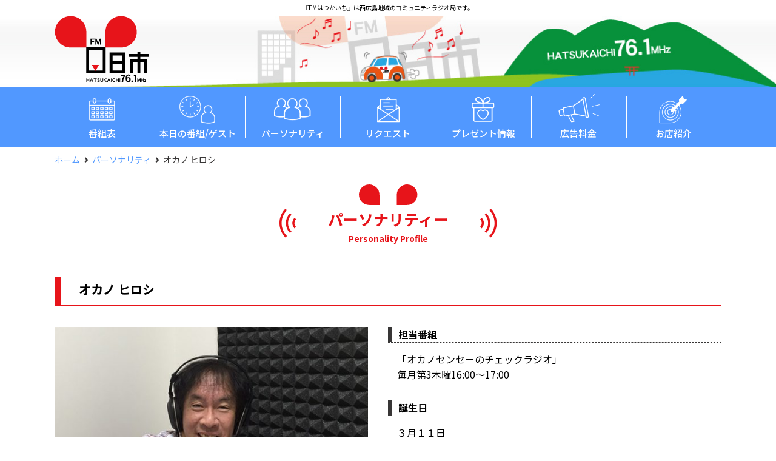

--- FILE ---
content_type: text/html; charset=UTF-8
request_url: https://761.jp/personality/okano/
body_size: 9479
content:
<!DOCTYPE html>
<!--[if lt IE 7]> <html lang="ja_JP" class="no-js ie6 oldie"> <![endif]-->
<!--[if IE 7]>    <html lang="ja_JP" class="no-js ie7 oldie"> <![endif]-->
<!--[if IE 8]>    <html lang="ja_JP" class="no-js ie8 oldie"> <![endif]-->
<!--[if gt IE 8]><!-->
<html dir="ltr" lang="ja" prefix="og: https://ogp.me/ns#">
<!--<![endif]-->

<head>
  <meta charset="UTF-8">
  <meta http-equiv="X-UA-Compatible" content="IE=edge">
  <meta name="viewport" content="width=device-width, initial-scale=1, shrink-to-fit=no">

  <meta property="og:locale" content="ja_JP">


    <link rel="canonical" href="https://761.jp/" />

  <link rel="shortcut icon" href="https://761.jp/new/wp-content/themes/FM_hatsukaichi/img/favicons/favicon.ico">
  <link rel="apple-touch-icon" href="https://761.jp/new/wp-content/themes/FM_hatsukaichi/img/favicons/apple-touch-icon.png" />


  <title>オカノ ヒロシ | FMはつかいち76.1MHz</title>

		<!-- All in One SEO 4.9.2 - aioseo.com -->
	<meta name="robots" content="max-image-preview:large" />
	<link rel="canonical" href="https://761.jp/personality/okano/" />
	<meta name="generator" content="All in One SEO (AIOSEO) 4.9.2" />
		<meta property="og:locale" content="ja_JP" />
		<meta property="og:site_name" content="FMはつかいち76.1MHz | 廿日市・広島西部地域のコミュニティFM" />
		<meta property="og:type" content="article" />
		<meta property="og:title" content="オカノ ヒロシ | FMはつかいち76.1MHz" />
		<meta property="og:url" content="https://761.jp/personality/okano/" />
		<meta property="og:image" content="https://761.jp/new/wp-content/uploads/2021/07/screenshot_ogp.png" />
		<meta property="og:image:secure_url" content="https://761.jp/new/wp-content/uploads/2021/07/screenshot_ogp.png" />
		<meta property="og:image:width" content="1200" />
		<meta property="og:image:height" content="630" />
		<meta property="article:published_time" content="2021-07-29T01:48:39+00:00" />
		<meta property="article:modified_time" content="2023-04-13T02:20:24+00:00" />
		<meta property="article:publisher" content="https://www.facebook.com/fmhatsukaichi/" />
		<meta name="twitter:card" content="summary" />
		<meta name="twitter:site" content="@fm_hatsukaichi" />
		<meta name="twitter:title" content="オカノ ヒロシ | FMはつかいち76.1MHz" />
		<meta name="twitter:image" content="https://761.jp/new/wp-content/uploads/2021/07/screenshot_twitter.png" />
		<script type="application/ld+json" class="aioseo-schema">
			{"@context":"https:\/\/schema.org","@graph":[{"@type":"BreadcrumbList","@id":"https:\/\/761.jp\/personality\/okano\/#breadcrumblist","itemListElement":[{"@type":"ListItem","@id":"https:\/\/761.jp#listItem","position":1,"name":"\u30db\u30fc\u30e0","item":"https:\/\/761.jp","nextItem":{"@type":"ListItem","@id":"https:\/\/761.jp\/personality\/#listItem","name":"\u30d1\u30fc\u30bd\u30ca\u30ea\u30c6\u30a3"}},{"@type":"ListItem","@id":"https:\/\/761.jp\/personality\/#listItem","position":2,"name":"\u30d1\u30fc\u30bd\u30ca\u30ea\u30c6\u30a3","item":"https:\/\/761.jp\/personality\/","nextItem":{"@type":"ListItem","@id":"https:\/\/761.jp\/personality_cat\/a\/#listItem","name":"\u3042\u884c"},"previousItem":{"@type":"ListItem","@id":"https:\/\/761.jp#listItem","name":"\u30db\u30fc\u30e0"}},{"@type":"ListItem","@id":"https:\/\/761.jp\/personality_cat\/a\/#listItem","position":3,"name":"\u3042\u884c","item":"https:\/\/761.jp\/personality_cat\/a\/","nextItem":{"@type":"ListItem","@id":"https:\/\/761.jp\/personality\/okano\/#listItem","name":"\u30aa\u30ab\u30ce \u30d2\u30ed\u30b7"},"previousItem":{"@type":"ListItem","@id":"https:\/\/761.jp\/personality\/#listItem","name":"\u30d1\u30fc\u30bd\u30ca\u30ea\u30c6\u30a3"}},{"@type":"ListItem","@id":"https:\/\/761.jp\/personality\/okano\/#listItem","position":4,"name":"\u30aa\u30ab\u30ce \u30d2\u30ed\u30b7","previousItem":{"@type":"ListItem","@id":"https:\/\/761.jp\/personality_cat\/a\/#listItem","name":"\u3042\u884c"}}]},{"@type":"Organization","@id":"https:\/\/761.jp\/#organization","name":"FM\u306f\u3064\u304b\u3044\u306176.1MHz","description":"\u5eff\u65e5\u5e02\u30fb\u5e83\u5cf6\u897f\u90e8\u5730\u57df\u306e\u30b3\u30df\u30e5\u30cb\u30c6\u30a3FM","url":"https:\/\/761.jp\/","logo":{"@type":"ImageObject","url":"https:\/\/761.jp\/new\/wp-content\/uploads\/2021\/07\/logo@2x.png","@id":"https:\/\/761.jp\/personality\/okano\/#organizationLogo","width":312,"height":220},"image":{"@id":"https:\/\/761.jp\/personality\/okano\/#organizationLogo"},"sameAs":["https:\/\/www.facebook.com\/fmhatsukaichi\/","https:\/\/twitter.com\/fm_hatsukaichi","https:\/\/www.instagram.com\/fm_hatsukaichi\/","https:\/\/www.youtube.com\/channel\/UCsd0ZSisX1IBz0u7U5k8kxw"]},{"@type":"WebPage","@id":"https:\/\/761.jp\/personality\/okano\/#webpage","url":"https:\/\/761.jp\/personality\/okano\/","name":"\u30aa\u30ab\u30ce \u30d2\u30ed\u30b7 | FM\u306f\u3064\u304b\u3044\u306176.1MHz","inLanguage":"ja","isPartOf":{"@id":"https:\/\/761.jp\/#website"},"breadcrumb":{"@id":"https:\/\/761.jp\/personality\/okano\/#breadcrumblist"},"datePublished":"2021-07-29T10:48:39+09:00","dateModified":"2023-04-13T11:20:24+09:00"},{"@type":"WebSite","@id":"https:\/\/761.jp\/#website","url":"https:\/\/761.jp\/","name":"FM\u306f\u3064\u304b\u3044\u306176.1MHz","description":"\u5eff\u65e5\u5e02\u30fb\u5e83\u5cf6\u897f\u90e8\u5730\u57df\u306e\u30b3\u30df\u30e5\u30cb\u30c6\u30a3FM","inLanguage":"ja","publisher":{"@id":"https:\/\/761.jp\/#organization"}}]}
		</script>
		<!-- All in One SEO -->

<link rel="alternate" type="application/rss+xml" title="FMはつかいち76.1MHz &raquo; フィード" href="https://761.jp/feed/" />
<link rel="alternate" type="application/rss+xml" title="FMはつかいち76.1MHz &raquo; コメントフィード" href="https://761.jp/comments/feed/" />
<link rel="alternate" title="oEmbed (JSON)" type="application/json+oembed" href="https://761.jp/wp-json/oembed/1.0/embed?url=https%3A%2F%2F761.jp%2Fpersonality%2Fokano%2F" />
<link rel="alternate" title="oEmbed (XML)" type="text/xml+oembed" href="https://761.jp/wp-json/oembed/1.0/embed?url=https%3A%2F%2F761.jp%2Fpersonality%2Fokano%2F&#038;format=xml" />
<style id='wp-img-auto-sizes-contain-inline-css' type='text/css'>
img:is([sizes=auto i],[sizes^="auto," i]){contain-intrinsic-size:3000px 1500px}
/*# sourceURL=wp-img-auto-sizes-contain-inline-css */
</style>
<style id='wp-emoji-styles-inline-css' type='text/css'>

	img.wp-smiley, img.emoji {
		display: inline !important;
		border: none !important;
		box-shadow: none !important;
		height: 1em !important;
		width: 1em !important;
		margin: 0 0.07em !important;
		vertical-align: -0.1em !important;
		background: none !important;
		padding: 0 !important;
	}
/*# sourceURL=wp-emoji-styles-inline-css */
</style>
<style id='wp-block-library-inline-css' type='text/css'>
:root{--wp-block-synced-color:#7a00df;--wp-block-synced-color--rgb:122,0,223;--wp-bound-block-color:var(--wp-block-synced-color);--wp-editor-canvas-background:#ddd;--wp-admin-theme-color:#007cba;--wp-admin-theme-color--rgb:0,124,186;--wp-admin-theme-color-darker-10:#006ba1;--wp-admin-theme-color-darker-10--rgb:0,107,160.5;--wp-admin-theme-color-darker-20:#005a87;--wp-admin-theme-color-darker-20--rgb:0,90,135;--wp-admin-border-width-focus:2px}@media (min-resolution:192dpi){:root{--wp-admin-border-width-focus:1.5px}}.wp-element-button{cursor:pointer}:root .has-very-light-gray-background-color{background-color:#eee}:root .has-very-dark-gray-background-color{background-color:#313131}:root .has-very-light-gray-color{color:#eee}:root .has-very-dark-gray-color{color:#313131}:root .has-vivid-green-cyan-to-vivid-cyan-blue-gradient-background{background:linear-gradient(135deg,#00d084,#0693e3)}:root .has-purple-crush-gradient-background{background:linear-gradient(135deg,#34e2e4,#4721fb 50%,#ab1dfe)}:root .has-hazy-dawn-gradient-background{background:linear-gradient(135deg,#faaca8,#dad0ec)}:root .has-subdued-olive-gradient-background{background:linear-gradient(135deg,#fafae1,#67a671)}:root .has-atomic-cream-gradient-background{background:linear-gradient(135deg,#fdd79a,#004a59)}:root .has-nightshade-gradient-background{background:linear-gradient(135deg,#330968,#31cdcf)}:root .has-midnight-gradient-background{background:linear-gradient(135deg,#020381,#2874fc)}:root{--wp--preset--font-size--normal:16px;--wp--preset--font-size--huge:42px}.has-regular-font-size{font-size:1em}.has-larger-font-size{font-size:2.625em}.has-normal-font-size{font-size:var(--wp--preset--font-size--normal)}.has-huge-font-size{font-size:var(--wp--preset--font-size--huge)}.has-text-align-center{text-align:center}.has-text-align-left{text-align:left}.has-text-align-right{text-align:right}.has-fit-text{white-space:nowrap!important}#end-resizable-editor-section{display:none}.aligncenter{clear:both}.items-justified-left{justify-content:flex-start}.items-justified-center{justify-content:center}.items-justified-right{justify-content:flex-end}.items-justified-space-between{justify-content:space-between}.screen-reader-text{border:0;clip-path:inset(50%);height:1px;margin:-1px;overflow:hidden;padding:0;position:absolute;width:1px;word-wrap:normal!important}.screen-reader-text:focus{background-color:#ddd;clip-path:none;color:#444;display:block;font-size:1em;height:auto;left:5px;line-height:normal;padding:15px 23px 14px;text-decoration:none;top:5px;width:auto;z-index:100000}html :where(.has-border-color){border-style:solid}html :where([style*=border-top-color]){border-top-style:solid}html :where([style*=border-right-color]){border-right-style:solid}html :where([style*=border-bottom-color]){border-bottom-style:solid}html :where([style*=border-left-color]){border-left-style:solid}html :where([style*=border-width]){border-style:solid}html :where([style*=border-top-width]){border-top-style:solid}html :where([style*=border-right-width]){border-right-style:solid}html :where([style*=border-bottom-width]){border-bottom-style:solid}html :where([style*=border-left-width]){border-left-style:solid}html :where(img[class*=wp-image-]){height:auto;max-width:100%}:where(figure){margin:0 0 1em}html :where(.is-position-sticky){--wp-admin--admin-bar--position-offset:var(--wp-admin--admin-bar--height,0px)}@media screen and (max-width:600px){html :where(.is-position-sticky){--wp-admin--admin-bar--position-offset:0px}}

/*# sourceURL=wp-block-library-inline-css */
</style><style id='global-styles-inline-css' type='text/css'>
:root{--wp--preset--aspect-ratio--square: 1;--wp--preset--aspect-ratio--4-3: 4/3;--wp--preset--aspect-ratio--3-4: 3/4;--wp--preset--aspect-ratio--3-2: 3/2;--wp--preset--aspect-ratio--2-3: 2/3;--wp--preset--aspect-ratio--16-9: 16/9;--wp--preset--aspect-ratio--9-16: 9/16;--wp--preset--color--black: #000000;--wp--preset--color--cyan-bluish-gray: #abb8c3;--wp--preset--color--white: #ffffff;--wp--preset--color--pale-pink: #f78da7;--wp--preset--color--vivid-red: #cf2e2e;--wp--preset--color--luminous-vivid-orange: #ff6900;--wp--preset--color--luminous-vivid-amber: #fcb900;--wp--preset--color--light-green-cyan: #7bdcb5;--wp--preset--color--vivid-green-cyan: #00d084;--wp--preset--color--pale-cyan-blue: #8ed1fc;--wp--preset--color--vivid-cyan-blue: #0693e3;--wp--preset--color--vivid-purple: #9b51e0;--wp--preset--gradient--vivid-cyan-blue-to-vivid-purple: linear-gradient(135deg,rgb(6,147,227) 0%,rgb(155,81,224) 100%);--wp--preset--gradient--light-green-cyan-to-vivid-green-cyan: linear-gradient(135deg,rgb(122,220,180) 0%,rgb(0,208,130) 100%);--wp--preset--gradient--luminous-vivid-amber-to-luminous-vivid-orange: linear-gradient(135deg,rgb(252,185,0) 0%,rgb(255,105,0) 100%);--wp--preset--gradient--luminous-vivid-orange-to-vivid-red: linear-gradient(135deg,rgb(255,105,0) 0%,rgb(207,46,46) 100%);--wp--preset--gradient--very-light-gray-to-cyan-bluish-gray: linear-gradient(135deg,rgb(238,238,238) 0%,rgb(169,184,195) 100%);--wp--preset--gradient--cool-to-warm-spectrum: linear-gradient(135deg,rgb(74,234,220) 0%,rgb(151,120,209) 20%,rgb(207,42,186) 40%,rgb(238,44,130) 60%,rgb(251,105,98) 80%,rgb(254,248,76) 100%);--wp--preset--gradient--blush-light-purple: linear-gradient(135deg,rgb(255,206,236) 0%,rgb(152,150,240) 100%);--wp--preset--gradient--blush-bordeaux: linear-gradient(135deg,rgb(254,205,165) 0%,rgb(254,45,45) 50%,rgb(107,0,62) 100%);--wp--preset--gradient--luminous-dusk: linear-gradient(135deg,rgb(255,203,112) 0%,rgb(199,81,192) 50%,rgb(65,88,208) 100%);--wp--preset--gradient--pale-ocean: linear-gradient(135deg,rgb(255,245,203) 0%,rgb(182,227,212) 50%,rgb(51,167,181) 100%);--wp--preset--gradient--electric-grass: linear-gradient(135deg,rgb(202,248,128) 0%,rgb(113,206,126) 100%);--wp--preset--gradient--midnight: linear-gradient(135deg,rgb(2,3,129) 0%,rgb(40,116,252) 100%);--wp--preset--font-size--small: 13px;--wp--preset--font-size--medium: 20px;--wp--preset--font-size--large: 36px;--wp--preset--font-size--x-large: 42px;--wp--preset--spacing--20: 0.44rem;--wp--preset--spacing--30: 0.67rem;--wp--preset--spacing--40: 1rem;--wp--preset--spacing--50: 1.5rem;--wp--preset--spacing--60: 2.25rem;--wp--preset--spacing--70: 3.38rem;--wp--preset--spacing--80: 5.06rem;--wp--preset--shadow--natural: 6px 6px 9px rgba(0, 0, 0, 0.2);--wp--preset--shadow--deep: 12px 12px 50px rgba(0, 0, 0, 0.4);--wp--preset--shadow--sharp: 6px 6px 0px rgba(0, 0, 0, 0.2);--wp--preset--shadow--outlined: 6px 6px 0px -3px rgb(255, 255, 255), 6px 6px rgb(0, 0, 0);--wp--preset--shadow--crisp: 6px 6px 0px rgb(0, 0, 0);}:where(.is-layout-flex){gap: 0.5em;}:where(.is-layout-grid){gap: 0.5em;}body .is-layout-flex{display: flex;}.is-layout-flex{flex-wrap: wrap;align-items: center;}.is-layout-flex > :is(*, div){margin: 0;}body .is-layout-grid{display: grid;}.is-layout-grid > :is(*, div){margin: 0;}:where(.wp-block-columns.is-layout-flex){gap: 2em;}:where(.wp-block-columns.is-layout-grid){gap: 2em;}:where(.wp-block-post-template.is-layout-flex){gap: 1.25em;}:where(.wp-block-post-template.is-layout-grid){gap: 1.25em;}.has-black-color{color: var(--wp--preset--color--black) !important;}.has-cyan-bluish-gray-color{color: var(--wp--preset--color--cyan-bluish-gray) !important;}.has-white-color{color: var(--wp--preset--color--white) !important;}.has-pale-pink-color{color: var(--wp--preset--color--pale-pink) !important;}.has-vivid-red-color{color: var(--wp--preset--color--vivid-red) !important;}.has-luminous-vivid-orange-color{color: var(--wp--preset--color--luminous-vivid-orange) !important;}.has-luminous-vivid-amber-color{color: var(--wp--preset--color--luminous-vivid-amber) !important;}.has-light-green-cyan-color{color: var(--wp--preset--color--light-green-cyan) !important;}.has-vivid-green-cyan-color{color: var(--wp--preset--color--vivid-green-cyan) !important;}.has-pale-cyan-blue-color{color: var(--wp--preset--color--pale-cyan-blue) !important;}.has-vivid-cyan-blue-color{color: var(--wp--preset--color--vivid-cyan-blue) !important;}.has-vivid-purple-color{color: var(--wp--preset--color--vivid-purple) !important;}.has-black-background-color{background-color: var(--wp--preset--color--black) !important;}.has-cyan-bluish-gray-background-color{background-color: var(--wp--preset--color--cyan-bluish-gray) !important;}.has-white-background-color{background-color: var(--wp--preset--color--white) !important;}.has-pale-pink-background-color{background-color: var(--wp--preset--color--pale-pink) !important;}.has-vivid-red-background-color{background-color: var(--wp--preset--color--vivid-red) !important;}.has-luminous-vivid-orange-background-color{background-color: var(--wp--preset--color--luminous-vivid-orange) !important;}.has-luminous-vivid-amber-background-color{background-color: var(--wp--preset--color--luminous-vivid-amber) !important;}.has-light-green-cyan-background-color{background-color: var(--wp--preset--color--light-green-cyan) !important;}.has-vivid-green-cyan-background-color{background-color: var(--wp--preset--color--vivid-green-cyan) !important;}.has-pale-cyan-blue-background-color{background-color: var(--wp--preset--color--pale-cyan-blue) !important;}.has-vivid-cyan-blue-background-color{background-color: var(--wp--preset--color--vivid-cyan-blue) !important;}.has-vivid-purple-background-color{background-color: var(--wp--preset--color--vivid-purple) !important;}.has-black-border-color{border-color: var(--wp--preset--color--black) !important;}.has-cyan-bluish-gray-border-color{border-color: var(--wp--preset--color--cyan-bluish-gray) !important;}.has-white-border-color{border-color: var(--wp--preset--color--white) !important;}.has-pale-pink-border-color{border-color: var(--wp--preset--color--pale-pink) !important;}.has-vivid-red-border-color{border-color: var(--wp--preset--color--vivid-red) !important;}.has-luminous-vivid-orange-border-color{border-color: var(--wp--preset--color--luminous-vivid-orange) !important;}.has-luminous-vivid-amber-border-color{border-color: var(--wp--preset--color--luminous-vivid-amber) !important;}.has-light-green-cyan-border-color{border-color: var(--wp--preset--color--light-green-cyan) !important;}.has-vivid-green-cyan-border-color{border-color: var(--wp--preset--color--vivid-green-cyan) !important;}.has-pale-cyan-blue-border-color{border-color: var(--wp--preset--color--pale-cyan-blue) !important;}.has-vivid-cyan-blue-border-color{border-color: var(--wp--preset--color--vivid-cyan-blue) !important;}.has-vivid-purple-border-color{border-color: var(--wp--preset--color--vivid-purple) !important;}.has-vivid-cyan-blue-to-vivid-purple-gradient-background{background: var(--wp--preset--gradient--vivid-cyan-blue-to-vivid-purple) !important;}.has-light-green-cyan-to-vivid-green-cyan-gradient-background{background: var(--wp--preset--gradient--light-green-cyan-to-vivid-green-cyan) !important;}.has-luminous-vivid-amber-to-luminous-vivid-orange-gradient-background{background: var(--wp--preset--gradient--luminous-vivid-amber-to-luminous-vivid-orange) !important;}.has-luminous-vivid-orange-to-vivid-red-gradient-background{background: var(--wp--preset--gradient--luminous-vivid-orange-to-vivid-red) !important;}.has-very-light-gray-to-cyan-bluish-gray-gradient-background{background: var(--wp--preset--gradient--very-light-gray-to-cyan-bluish-gray) !important;}.has-cool-to-warm-spectrum-gradient-background{background: var(--wp--preset--gradient--cool-to-warm-spectrum) !important;}.has-blush-light-purple-gradient-background{background: var(--wp--preset--gradient--blush-light-purple) !important;}.has-blush-bordeaux-gradient-background{background: var(--wp--preset--gradient--blush-bordeaux) !important;}.has-luminous-dusk-gradient-background{background: var(--wp--preset--gradient--luminous-dusk) !important;}.has-pale-ocean-gradient-background{background: var(--wp--preset--gradient--pale-ocean) !important;}.has-electric-grass-gradient-background{background: var(--wp--preset--gradient--electric-grass) !important;}.has-midnight-gradient-background{background: var(--wp--preset--gradient--midnight) !important;}.has-small-font-size{font-size: var(--wp--preset--font-size--small) !important;}.has-medium-font-size{font-size: var(--wp--preset--font-size--medium) !important;}.has-large-font-size{font-size: var(--wp--preset--font-size--large) !important;}.has-x-large-font-size{font-size: var(--wp--preset--font-size--x-large) !important;}
/*# sourceURL=global-styles-inline-css */
</style>

<style id='classic-theme-styles-inline-css' type='text/css'>
/*! This file is auto-generated */
.wp-block-button__link{color:#fff;background-color:#32373c;border-radius:9999px;box-shadow:none;text-decoration:none;padding:calc(.667em + 2px) calc(1.333em + 2px);font-size:1.125em}.wp-block-file__button{background:#32373c;color:#fff;text-decoration:none}
/*# sourceURL=/wp-includes/css/classic-themes.min.css */
</style>
<link rel='stylesheet' id='original-style-css' href='https://761.jp/new/wp-content/themes/FM_hatsukaichi/style.css?ver=1701655143' type='text/css' media='all' />
<link rel='stylesheet' id='wp-pagenavi-css' href='https://761.jp/new/wp-content/plugins/wp-pagenavi/pagenavi-css.css?ver=2.70' type='text/css' media='all' />
<link rel="https://api.w.org/" href="https://761.jp/wp-json/" /><link rel="alternate" title="JSON" type="application/json" href="https://761.jp/wp-json/wp/v2/personality/24693" /><link rel="EditURI" type="application/rsd+xml" title="RSD" href="https://761.jp/new/xmlrpc.php?rsd" />
<meta name="generator" content="WordPress 6.9" />
<link rel='shortlink' href='https://761.jp/?p=24693' />
<style type="text/css">.recentcomments a{display:inline !important;padding:0 !important;margin:0 !important;}</style>
  <link rel="preconnect" href="https://fonts.googleapis.com">
  <link rel="preconnect" href="https://fonts.gstatic.com" crossorigin>
  <link href="https://fonts.googleapis.com/css2?family=Noto+Sans+JP:wght@400;500;700&display=swap" rel="stylesheet">
  <link href="https://use.fontawesome.com/releases/v5.13.1/css/all.css" rel="stylesheet">
  <link rel="stylesheet" href="https://761.jp/new/wp-content/themes/FM_hatsukaichi/style.css?var=20231204">

  <!-- Global site tag (gtag.js) - Google Analytics -->
  <script async src="https://www.googletagmanager.com/gtag/js?id=G-247Y52S9SG"></script>
  <script>
  window.dataLayer = window.dataLayer || [];

  function gtag() {
    dataLayer.push(arguments);
  }
  gtag('js', new Date());

  gtag('config', 'G-247Y52S9SG');
  </script>


</head>

<body>

  
  <header class="header" role="banner">
    <p class="t-center">『FMはつかいち』は西広島地域のコミュニティラジオ局です。</p>
    <div class="header-top">
      <div class="container">
        <h1 class="h-logo"><a href="https://761.jp/"><img src="https://761.jp/new/wp-content/themes/FM_hatsukaichi/img/common/logo.png" srcset="https://761.jp/new/wp-content/themes/FM_hatsukaichi/img/common/logo.png 1x,https://761.jp/new/wp-content/themes/FM_hatsukaichi/img/common/logo@2x.png 2x" alt="FMはつかいち76.1MHz"></a></h1>
      </div>
    </div>

    <nav class="gnav" role="navigation">
      <p class="sp t-center"><a href="https://761.jp/"><img src="https://761.jp/new/wp-content/themes/FM_hatsukaichi/img/common/logo.png" srcset="https://761.jp/new/wp-content/themes/FM_hatsukaichi/img/common/logo.png 1x,https://761.jp/new/wp-content/themes/FM_hatsukaichi/img/common/logo@2x.png 2x" alt="FMはつかいち76.1MHz"></a></p>
      <ul class="nav-list flexbox flex-wrap container">
        <li class="nav-list__item"><a href="https://761.jp/timetable/"><span class="icn timetable"></span>番組表</a></li>
        <li class="nav-list__item"><a href="https://761.jp/today/"><span class="icn today"></span>本日<span class="sp">・過去</span>の番組/ゲスト</a></li>
        <li class="nav-list__item"><a href="https://761.jp/personality/"><span class="icn personality"></span>パーソナリティ</a></li>
        <li class="nav-list__item"><a href="https://761.jp/request/"><span class="icn request"></span>リクエスト</a></li>
        <li class="nav-list__item"><a href="https://761.jp/present/"><span class="icn present"></span>プレゼント情報</a></li>
        <li class="nav-list__item"><a href="https://761.jp/fee/"><span class="icn price"></span>広告料金</a></li>
        <li class="nav-list__item"><a href="https://761.jp/recommend/"><span class="icn ichigan"></span>お店紹介</a></li>
        <li class="nav-list__item sp simul"><a href="https://www.jcbasimul.com/?radio=fmhatsukaichi" target="_blank">ラジオを聴く<span>インターネットサイマルラジオ</span></a></li>
      </ul>
    </nav>

    <div class="toggle">
      <span></span>
      <span></span>
      <span></span>
    </div>

  </header><div class="breadcrumbs">
  <div class="container">
    <ol typeof="BreadcrumbList" vocab="http://schema.org/">
      <li class="home"><span property="itemListElement" typeof="ListItem"><a property="item" typeof="WebPage" title="Go to FMはつかいち76.1MHz." href="https://761.jp" class="home" ><span property="name">ホーム</span></a><meta property="position" content="1"></span></li>
<li class="archive post-personality-archive"><span property="itemListElement" typeof="ListItem"><a property="item" typeof="WebPage" title="Go to パーソナリティ." href="https://761.jp/personality/" class="archive post-personality-archive" ><span property="name">パーソナリティ</span></a><meta property="position" content="2"></span></li>
<li class="post post-personality current-item"><span property="itemListElement" typeof="ListItem"><span property="name" class="post post-personality current-item">オカノ ヒロシ</span><meta property="url" content="https://761.jp/personality/okano/"><meta property="position" content="3"></span></li>
    </ol>
  </div>
</div><main class="main" role="main">

  <h1 class="page-hdg">
    <span class="page-hdg__wrap"><span class="page-hdg__jp">パーソナリティー</span><span class="page-hdg__en">Personality Profile</span>
    </span>
  </h1>

  <section class="program01 personality-detail">
    <div class="container">
      <div class="program-box">
        <h2 class="hdg01">オカノ ヒロシ</h2>
        <div class="flexbox flex-justify-between flex-wrap">
          <div class="img"><img src="https://761.jp/new/wp-content/uploads/2021/07/ps_okano-550x387.jpg" alt=""></div>
          <div class="txt">
            <dl class="dl01">
              <dt class="hdg02">担当番組</dt>
              <dd><p>「オカノセンセーのチェックラジオ」<br />
毎月第3木曜16:00～17:00</p>
</dd>
            </dl>
                        <dl class="dl01">
              <dt class="hdg02">誕生日</dt>
              <dd>３月１１日</dd>
            </dl>
                                    <dl class="dl01">
              <dt class="hdg02">血液型</dt>
              <dd>大型</dd>
            </dl>
                                    <dl class="dl01">
              <dt class="hdg02">趣味</dt>
              <dd>原付で片道２００ｋｍまでの旅。</dd>
            </dl>
                                    <dl class="dl01">
              <dt class="hdg02">特技</dt>
              <dd>殺陣・声優演技</dd>
            </dl>
                                    <dl class="dl01">
              <dt class="hdg02">好きなもの・こと</dt>
              <dd>カメを育てる。</dd>
            </dl>
                                    <dl class="dl01">
              <dt class="hdg02">おすすめスポットin廿日市</dt>
              <dd>廿日市港→たまにウミヘビが来ます。</dd>
            </dl>
                                    <dl class="dl01">
              <dt class="hdg02">おすすめスポットin日本or世界</dt>
              <dd>静岡市清水区辺りの東海道線車内から見る、夕方の赤富士。特に冬がオススメ！</dd>
            </dl>
                                    <dl class="dl01">
              <dt class="hdg02">PR</dt>
              <dd><p>どんな時でも明るく楽しくを心がけていきます！！</p>
</dd>
            </dl>
                                  </div>
        </div>
      </div><!-- program-box -->

      <div class="pager t-center">
        <span class="back"><a href="https://761.jp/personality/">一覧に戻る</a></span>
      </div>

    </div>
  </section>
</main>


<footer class="footer" role="contentinfo">
  <div class="container">

    <div class="ad">
      <p class="ad-hdg"><span>広告欄</span></p>
      <ul class="f-bnr flexbox flex-align-end flex-wrap">
        <li class="f-bnr__item"><a href="https://www.hatsukaichi-csa.net/sakurapia/" target="_blank"><img src="https://761.jp/new/wp-content/themes/FM_hatsukaichi/img/common/bnr_sakurapia.jpg" srcset="https://761.jp/new/wp-content/themes/FM_hatsukaichi/img/common/bnr_sakurapia.jpg 1x,https://761.jp/new/wp-content/themes/FM_hatsukaichi/img/common/bnr_sakurapia@2x.jpg 2x" alt="ウッドワンさくらぴあ"></a></li>
        <li class="f-bnr__item"><a href="https://www.hatsukaichi-csa.net/gallery/" target="_blank"><img src="https://761.jp/new/wp-content/themes/FM_hatsukaichi/img/common/hatsukaici.jpg" srcset="https://761.jp/new/wp-content/themes/FM_hatsukaichi/img/common/hatsukaici.jpg 1x,https://761.jp/new/wp-content/themes/FM_hatsukaichi/img/common/hatsukaici@2x.jpg 2x" alt="はつかいち美術ギャラリー"></a></li>
        <li class="f-bnr__item"><a href="https://www.greencoop-hiroshima.or.jp/" target="_blank"><img src="https://761.jp/new/wp-content/themes/FM_hatsukaichi/img/common/bnr_greencoop.jpg" srcset="https://761.jp/new/wp-content/themes/FM_hatsukaichi/img/common/bnr_greencoop.jpg 1x,https://761.jp/new/wp-content/themes/FM_hatsukaichi/img/common/bnr_greencoop@2x.jpg 2x" alt="グリーンコープひろしま"></a></li>
        <li class="f-bnr__item"><a href="http://h-seiyuu.com/" target="_blank"><img src="https://761.jp/new/wp-content/themes/FM_hatsukaichi/img/common/bnr_seiyu.jpg" srcset="https://761.jp/new/wp-content/themes/FM_hatsukaichi/img/common/bnr_seiyu.jpg 1x,https://761.jp/new/wp-content/themes/FM_hatsukaichi/img/common/bnr_seiyu@2x.jpg 2x" alt="広島声優塾の特徴とは"></a></li>
      </ul>
    </div>

    <div class="sub-nav flexbox flex-justify-between">
      <ul class="f-nav flexbox flex-wrap">
        <li class="f-nav__item"><a href="https://761.jp/">HOME</a></li>
        <li class="f-nav__item"><a href="https://761.jp/timetable/">番組表</a></li>
        <li class="f-nav__item"><a href="https://761.jp/today/">本日・過去の番組/ゲスト</a></li>
        <li class="f-nav__item"><a href="https://761.jp/personality/">パーソナリティ</a></li>
        <li class="f-nav__item"><a href="https://761.jp/request/">リクエスト/メッセージ</a></li>
        <li class="f-nav__item"><a href="https://761.jp/present/">プレゼント情報</a></li>
        <li class="f-nav__item"><a href="https://761.jp/fee/">広告料金</a></li>
        <li class="f-nav__item"><a href="https://761.jp/program/">番組紹介</a></li>
        <li class="f-nav__item"><a href="https://761.jp/company/">会社概要</a></li>
        <li class="f-nav__item"><a href="https://761.jp/kouen/">後援名義申請</a></li>
        <li class="f-nav__item"><a href="https://761.jp/shingikai/">番組審議会</a></li>
      </ul>

      <ul class="f-sns flexbox flex-justify-between">
        <li class="f-sns__item fb"><a href="https://www.facebook.com/fmhatsukaichi/" target="_blank"><i class="fab fa-facebook"></i></a></li>
        <li class="f-sns__item insta"><a href="https://www.instagram.com/fm_hatsukaichi/" target="_blank"><i class="fab fa-instagram"></i></a></li>
        <li class="f-sns__item tw"><a href="https://twitter.com/fm_hatsukaichi" target="_blank"><i class="fab fa-twitter"></i></a></li>
      </ul>

    </div>
  </div>
  <p class="copy"><small>©︎ 2021 FMhatsukaichi</small></p>
</footer>

<script src="https://ajax.googleapis.com/ajax/libs/jquery/3.6.0/jquery.min.js"></script>
<script src="https://761.jp/new/wp-content/themes/FM_hatsukaichi/js/app.js"></script>

<script type="speculationrules">
{"prefetch":[{"source":"document","where":{"and":[{"href_matches":"/*"},{"not":{"href_matches":["/new/wp-*.php","/new/wp-admin/*","/new/wp-content/uploads/*","/new/wp-content/*","/new/wp-content/plugins/*","/new/wp-content/themes/FM_hatsukaichi/*","/*\\?(.+)"]}},{"not":{"selector_matches":"a[rel~=\"nofollow\"]"}},{"not":{"selector_matches":".no-prefetch, .no-prefetch a"}}]},"eagerness":"conservative"}]}
</script>
<script type="module"  src="https://761.jp/new/wp-content/plugins/all-in-one-seo-pack/dist/Lite/assets/table-of-contents.95d0dfce.js?ver=4.9.2" id="aioseo/js/src/vue/standalone/blocks/table-of-contents/frontend.js-js"></script>
<script id="wp-emoji-settings" type="application/json">
{"baseUrl":"https://s.w.org/images/core/emoji/17.0.2/72x72/","ext":".png","svgUrl":"https://s.w.org/images/core/emoji/17.0.2/svg/","svgExt":".svg","source":{"concatemoji":"https://761.jp/new/wp-includes/js/wp-emoji-release.min.js?ver=6.9"}}
</script>
<script type="module">
/* <![CDATA[ */
/*! This file is auto-generated */
const a=JSON.parse(document.getElementById("wp-emoji-settings").textContent),o=(window._wpemojiSettings=a,"wpEmojiSettingsSupports"),s=["flag","emoji"];function i(e){try{var t={supportTests:e,timestamp:(new Date).valueOf()};sessionStorage.setItem(o,JSON.stringify(t))}catch(e){}}function c(e,t,n){e.clearRect(0,0,e.canvas.width,e.canvas.height),e.fillText(t,0,0);t=new Uint32Array(e.getImageData(0,0,e.canvas.width,e.canvas.height).data);e.clearRect(0,0,e.canvas.width,e.canvas.height),e.fillText(n,0,0);const a=new Uint32Array(e.getImageData(0,0,e.canvas.width,e.canvas.height).data);return t.every((e,t)=>e===a[t])}function p(e,t){e.clearRect(0,0,e.canvas.width,e.canvas.height),e.fillText(t,0,0);var n=e.getImageData(16,16,1,1);for(let e=0;e<n.data.length;e++)if(0!==n.data[e])return!1;return!0}function u(e,t,n,a){switch(t){case"flag":return n(e,"\ud83c\udff3\ufe0f\u200d\u26a7\ufe0f","\ud83c\udff3\ufe0f\u200b\u26a7\ufe0f")?!1:!n(e,"\ud83c\udde8\ud83c\uddf6","\ud83c\udde8\u200b\ud83c\uddf6")&&!n(e,"\ud83c\udff4\udb40\udc67\udb40\udc62\udb40\udc65\udb40\udc6e\udb40\udc67\udb40\udc7f","\ud83c\udff4\u200b\udb40\udc67\u200b\udb40\udc62\u200b\udb40\udc65\u200b\udb40\udc6e\u200b\udb40\udc67\u200b\udb40\udc7f");case"emoji":return!a(e,"\ud83e\u1fac8")}return!1}function f(e,t,n,a){let r;const o=(r="undefined"!=typeof WorkerGlobalScope&&self instanceof WorkerGlobalScope?new OffscreenCanvas(300,150):document.createElement("canvas")).getContext("2d",{willReadFrequently:!0}),s=(o.textBaseline="top",o.font="600 32px Arial",{});return e.forEach(e=>{s[e]=t(o,e,n,a)}),s}function r(e){var t=document.createElement("script");t.src=e,t.defer=!0,document.head.appendChild(t)}a.supports={everything:!0,everythingExceptFlag:!0},new Promise(t=>{let n=function(){try{var e=JSON.parse(sessionStorage.getItem(o));if("object"==typeof e&&"number"==typeof e.timestamp&&(new Date).valueOf()<e.timestamp+604800&&"object"==typeof e.supportTests)return e.supportTests}catch(e){}return null}();if(!n){if("undefined"!=typeof Worker&&"undefined"!=typeof OffscreenCanvas&&"undefined"!=typeof URL&&URL.createObjectURL&&"undefined"!=typeof Blob)try{var e="postMessage("+f.toString()+"("+[JSON.stringify(s),u.toString(),c.toString(),p.toString()].join(",")+"));",a=new Blob([e],{type:"text/javascript"});const r=new Worker(URL.createObjectURL(a),{name:"wpTestEmojiSupports"});return void(r.onmessage=e=>{i(n=e.data),r.terminate(),t(n)})}catch(e){}i(n=f(s,u,c,p))}t(n)}).then(e=>{for(const n in e)a.supports[n]=e[n],a.supports.everything=a.supports.everything&&a.supports[n],"flag"!==n&&(a.supports.everythingExceptFlag=a.supports.everythingExceptFlag&&a.supports[n]);var t;a.supports.everythingExceptFlag=a.supports.everythingExceptFlag&&!a.supports.flag,a.supports.everything||((t=a.source||{}).concatemoji?r(t.concatemoji):t.wpemoji&&t.twemoji&&(r(t.twemoji),r(t.wpemoji)))});
//# sourceURL=https://761.jp/new/wp-includes/js/wp-emoji-loader.min.js
/* ]]> */
</script>
<script>
(function($){
  // scripts
})(jQuery);
</script>

</body>

</html>